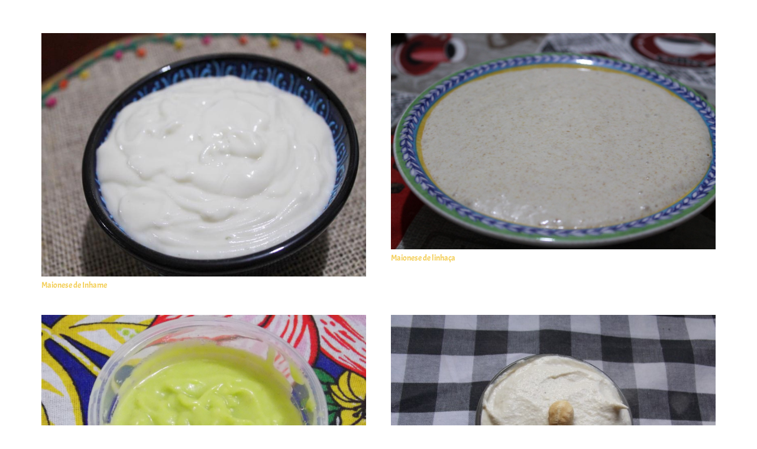

--- FILE ---
content_type: text/html; charset=UTF-8
request_url: https://jornadavegana.com/tag/maionese-sem-ovo/
body_size: 26745
content:
<!DOCTYPE HTML>
<html lang="pt-BR">
<head>
	<meta charset="UTF-8">
	<meta name='robots' content='index, follow, max-image-preview:large, max-snippet:-1, max-video-preview:-1' />
	<style>img:is([sizes="auto" i], [sizes^="auto," i]) { contain-intrinsic-size: 3000px 1500px }</style>
	
	<!-- This site is optimized with the Yoast SEO plugin v24.9 - https://yoast.com/wordpress/plugins/seo/ -->
	<title>Arquivo para maionese sem ovo - Jornada Vegana</title>
	<link rel="canonical" href="https://jornadavegana.com/tag/maionese-sem-ovo/" />
	<meta property="og:locale" content="pt_BR" />
	<meta property="og:type" content="article" />
	<meta property="og:title" content="Arquivo para maionese sem ovo - Jornada Vegana" />
	<meta property="og:url" content="https://jornadavegana.com/tag/maionese-sem-ovo/" />
	<meta property="og:site_name" content="Jornada Vegana" />
	<meta property="og:image" content="https://jornadavegana.com/wp-content/uploads/2015/04/jornada_vegana_200x120px-01.png" />
	<meta property="og:image:width" content="833" />
	<meta property="og:image:height" content="500" />
	<meta property="og:image:type" content="image/png" />
	<meta name="twitter:card" content="summary_large_image" />
	<script type="application/ld+json" class="yoast-schema-graph">{"@context":"https://schema.org","@graph":[{"@type":"CollectionPage","@id":"https://jornadavegana.com/tag/maionese-sem-ovo/","url":"https://jornadavegana.com/tag/maionese-sem-ovo/","name":"Arquivo para maionese sem ovo - Jornada Vegana","isPartOf":{"@id":"https://jornadavegana.com/#website"},"primaryImageOfPage":{"@id":"https://jornadavegana.com/tag/maionese-sem-ovo/#primaryimage"},"image":{"@id":"https://jornadavegana.com/tag/maionese-sem-ovo/#primaryimage"},"thumbnailUrl":"https://jornadavegana.com/wp-content/uploads/2020/08/maionese_de_inhame-1.jpeg","breadcrumb":{"@id":"https://jornadavegana.com/tag/maionese-sem-ovo/#breadcrumb"},"inLanguage":"pt-BR"},{"@type":"ImageObject","inLanguage":"pt-BR","@id":"https://jornadavegana.com/tag/maionese-sem-ovo/#primaryimage","url":"https://jornadavegana.com/wp-content/uploads/2020/08/maionese_de_inhame-1.jpeg","contentUrl":"https://jornadavegana.com/wp-content/uploads/2020/08/maionese_de_inhame-1.jpeg","width":800,"height":600},{"@type":"BreadcrumbList","@id":"https://jornadavegana.com/tag/maionese-sem-ovo/#breadcrumb","itemListElement":[{"@type":"ListItem","position":1,"name":"Início","item":"https://jornadavegana.com/"},{"@type":"ListItem","position":2,"name":"maionese sem ovo"}]},{"@type":"WebSite","@id":"https://jornadavegana.com/#website","url":"https://jornadavegana.com/","name":"Jornada Vegana","description":"Jornada vegana - Culinária vegana e vegetariana","publisher":{"@id":"https://jornadavegana.com/#organization"},"potentialAction":[{"@type":"SearchAction","target":{"@type":"EntryPoint","urlTemplate":"https://jornadavegana.com/?s={search_term_string}"},"query-input":{"@type":"PropertyValueSpecification","valueRequired":true,"valueName":"search_term_string"}}],"inLanguage":"pt-BR"},{"@type":"Organization","@id":"https://jornadavegana.com/#organization","name":"Jornada Vegana","url":"https://jornadavegana.com/","logo":{"@type":"ImageObject","inLanguage":"pt-BR","@id":"https://jornadavegana.com/#/schema/logo/image/","url":"https://jornadavegana.com/wp-content/uploads/2015/12/logo-jv.jpg","contentUrl":"https://jornadavegana.com/wp-content/uploads/2015/12/logo-jv.jpg","width":608,"height":498,"caption":"Jornada Vegana"},"image":{"@id":"https://jornadavegana.com/#/schema/logo/image/"},"sameAs":["https://www.facebook.com/JornadaVegana","https://instagram.com/debbicruzvegan/","https://www.youtube.com/channel/UCY4eGjFJUCouenEBeQ9QhHw"]}]}</script>
	<!-- / Yoast SEO plugin. -->


<link rel="alternate" type="application/rss+xml" title="Feed para Jornada Vegana &raquo;" href="https://jornadavegana.com/feed/" />
<link rel="alternate" type="application/rss+xml" title="Feed de comentários para Jornada Vegana &raquo;" href="https://jornadavegana.com/comments/feed/" />
<link rel="alternate" type="application/rss+xml" title="Feed de tag para Jornada Vegana &raquo; maionese sem ovo" href="https://jornadavegana.com/tag/maionese-sem-ovo/feed/" />
<meta name="viewport" content="width=device-width, initial-scale=1">
<meta name="SKYPE_TOOLBAR" content="SKYPE_TOOLBAR_PARSER_COMPATIBLE">
<meta name="theme-color" content="#f5f5f5">
<script>
window._wpemojiSettings = {"baseUrl":"https:\/\/s.w.org\/images\/core\/emoji\/15.1.0\/72x72\/","ext":".png","svgUrl":"https:\/\/s.w.org\/images\/core\/emoji\/15.1.0\/svg\/","svgExt":".svg","source":{"concatemoji":"https:\/\/jornadavegana.com\/wp-includes\/js\/wp-emoji-release.min.js?ver=6.8"}};
/*! This file is auto-generated */
!function(i,n){var o,s,e;function c(e){try{var t={supportTests:e,timestamp:(new Date).valueOf()};sessionStorage.setItem(o,JSON.stringify(t))}catch(e){}}function p(e,t,n){e.clearRect(0,0,e.canvas.width,e.canvas.height),e.fillText(t,0,0);var t=new Uint32Array(e.getImageData(0,0,e.canvas.width,e.canvas.height).data),r=(e.clearRect(0,0,e.canvas.width,e.canvas.height),e.fillText(n,0,0),new Uint32Array(e.getImageData(0,0,e.canvas.width,e.canvas.height).data));return t.every(function(e,t){return e===r[t]})}function u(e,t,n){switch(t){case"flag":return n(e,"\ud83c\udff3\ufe0f\u200d\u26a7\ufe0f","\ud83c\udff3\ufe0f\u200b\u26a7\ufe0f")?!1:!n(e,"\ud83c\uddfa\ud83c\uddf3","\ud83c\uddfa\u200b\ud83c\uddf3")&&!n(e,"\ud83c\udff4\udb40\udc67\udb40\udc62\udb40\udc65\udb40\udc6e\udb40\udc67\udb40\udc7f","\ud83c\udff4\u200b\udb40\udc67\u200b\udb40\udc62\u200b\udb40\udc65\u200b\udb40\udc6e\u200b\udb40\udc67\u200b\udb40\udc7f");case"emoji":return!n(e,"\ud83d\udc26\u200d\ud83d\udd25","\ud83d\udc26\u200b\ud83d\udd25")}return!1}function f(e,t,n){var r="undefined"!=typeof WorkerGlobalScope&&self instanceof WorkerGlobalScope?new OffscreenCanvas(300,150):i.createElement("canvas"),a=r.getContext("2d",{willReadFrequently:!0}),o=(a.textBaseline="top",a.font="600 32px Arial",{});return e.forEach(function(e){o[e]=t(a,e,n)}),o}function t(e){var t=i.createElement("script");t.src=e,t.defer=!0,i.head.appendChild(t)}"undefined"!=typeof Promise&&(o="wpEmojiSettingsSupports",s=["flag","emoji"],n.supports={everything:!0,everythingExceptFlag:!0},e=new Promise(function(e){i.addEventListener("DOMContentLoaded",e,{once:!0})}),new Promise(function(t){var n=function(){try{var e=JSON.parse(sessionStorage.getItem(o));if("object"==typeof e&&"number"==typeof e.timestamp&&(new Date).valueOf()<e.timestamp+604800&&"object"==typeof e.supportTests)return e.supportTests}catch(e){}return null}();if(!n){if("undefined"!=typeof Worker&&"undefined"!=typeof OffscreenCanvas&&"undefined"!=typeof URL&&URL.createObjectURL&&"undefined"!=typeof Blob)try{var e="postMessage("+f.toString()+"("+[JSON.stringify(s),u.toString(),p.toString()].join(",")+"));",r=new Blob([e],{type:"text/javascript"}),a=new Worker(URL.createObjectURL(r),{name:"wpTestEmojiSupports"});return void(a.onmessage=function(e){c(n=e.data),a.terminate(),t(n)})}catch(e){}c(n=f(s,u,p))}t(n)}).then(function(e){for(var t in e)n.supports[t]=e[t],n.supports.everything=n.supports.everything&&n.supports[t],"flag"!==t&&(n.supports.everythingExceptFlag=n.supports.everythingExceptFlag&&n.supports[t]);n.supports.everythingExceptFlag=n.supports.everythingExceptFlag&&!n.supports.flag,n.DOMReady=!1,n.readyCallback=function(){n.DOMReady=!0}}).then(function(){return e}).then(function(){var e;n.supports.everything||(n.readyCallback(),(e=n.source||{}).concatemoji?t(e.concatemoji):e.wpemoji&&e.twemoji&&(t(e.twemoji),t(e.wpemoji)))}))}((window,document),window._wpemojiSettings);
</script>
<style id='wp-emoji-styles-inline-css'>

	img.wp-smiley, img.emoji {
		display: inline !important;
		border: none !important;
		box-shadow: none !important;
		height: 1em !important;
		width: 1em !important;
		margin: 0 0.07em !important;
		vertical-align: -0.1em !important;
		background: none !important;
		padding: 0 !important;
	}
</style>
<link rel='stylesheet' id='ssb-front-css-css' href='https://jornadavegana.com/wp-content/plugins/simple-social-buttons/assets/css/front.css?ver=6.1.0' media='all' />
<link rel='stylesheet' id='js_composer_front-css' href='https://jornadavegana.com/wp-content/plugins/js_composer/assets/css/js_composer.min.css?ver=6.10.0' media='all' />
<link rel='stylesheet' id='us-theme-css' href='https://jornadavegana.com/wp-content/uploads/us-assets/jornadavegana.com.css?ver=77be7b8e' media='all' />
<script src="https://jornadavegana.com/wp-includes/js/jquery/jquery.min.js?ver=3.7.1" id="jquery-core-js"></script>
<script src="https://jornadavegana.com/wp-includes/js/jquery/jquery-migrate.min.js?ver=3.4.1" id="jquery-migrate-js"></script>
<link rel="https://api.w.org/" href="https://jornadavegana.com/wp-json/" /><link rel="alternate" title="JSON" type="application/json" href="https://jornadavegana.com/wp-json/wp/v2/tags/685" /><link rel="EditURI" type="application/rsd+xml" title="RSD" href="https://jornadavegana.com/xmlrpc.php?rsd" />
<meta name="generator" content="WordPress 6.8" />
 <style media="screen">

		.simplesocialbuttons.simplesocialbuttons_inline .ssb-fb-like, .simplesocialbuttons.simplesocialbuttons_inline amp-facebook-like {
	  margin: 18px;
	}
		 /*inline margin*/
	
	
	
	
		.simplesocialbuttons.simplesocialbuttons_inline.simplesocial-flat-button-border button{
	  margin: 18px;
	}
	
	
			 /*margin-digbar*/

	
	
	
	
	
	
	
</style>

<!-- Open Graph Meta Tags generated by Simple Social Buttons 6.1.0 -->
<meta property="og:title" content="Maionese de Inhame - Jornada Vegana" />
<meta property="og:description" content="Essa maionese de inhame veio para te mostrar que maionese vegana pode ser barata, gostosa e f&aacute;cil de fazer em casa... E o que &eacute; melhor: Com ingredientes acess&iacute;veis! Recentemente muitas empresas est&atilde;o lan&ccedil;ando vers&otilde;es de maionese vegana industrializadas, mas nem sempre todo mundo tem acesso a elas e &eacute; comum que elas custem muito mais caro&hellip;" />
<meta property="og:url" content="https://jornadavegana.com/maionese-de-inhame/" />
<meta property="og:site_name" content="Jornada Vegana" />
<meta property="og:image" content="https://jornadavegana.com/wp-content/uploads/2020/08/maionese_de_inhame-1.jpeg" />
<meta name="twitter:card" content="summary_large_image" />
<meta name="twitter:description" content="Essa maionese de inhame veio para te mostrar que maionese vegana pode ser barata, gostosa e f&aacute;cil de fazer em casa... E o que &eacute; melhor: Com ingredientes acess&iacute;veis! Recentemente muitas empresas est&atilde;o lan&ccedil;ando vers&otilde;es de maionese vegana industrializadas, mas nem sempre todo mundo tem acesso a elas e &eacute; comum que elas custem muito mais caro&hellip;" />
<meta name="twitter:title" content="Maionese de Inhame - Jornada Vegana" />
<meta property="twitter:image" content="https://jornadavegana.com/wp-content/uploads/2020/08/maionese_de_inhame-1.jpeg" />
		<script>
			if ( ! /Android|webOS|iPhone|iPad|iPod|BlackBerry|IEMobile|Opera Mini/i.test( navigator.userAgent ) ) {
				var root = document.getElementsByTagName( 'html' )[ 0 ]
				root.className += " no-touch";
			}
		</script>
		<meta name="generator" content="Powered by WPBakery Page Builder - drag and drop page builder for WordPress."/>
<link rel="icon" href="https://jornadavegana.com/wp-content/uploads/2023/01/Favicon.png" sizes="32x32" />
<link rel="icon" href="https://jornadavegana.com/wp-content/uploads/2023/01/Favicon.png" sizes="192x192" />
<link rel="apple-touch-icon" href="https://jornadavegana.com/wp-content/uploads/2023/01/Favicon.png" />
<meta name="msapplication-TileImage" content="https://jornadavegana.com/wp-content/uploads/2023/01/Favicon.png" />
<noscript><style> .wpb_animate_when_almost_visible { opacity: 1; }</style></noscript>		<style id="us-icon-fonts">@font-face{font-display:block;font-style:normal;font-family:"fontawesome";font-weight:900;src:url("https://jornadavegana.com/wp-content/themes/Impreza-2023/fonts/fa-solid-900.woff2?ver=8.13.4") format("woff2"),url("https://jornadavegana.com/wp-content/themes/Impreza-2023/fonts/fa-solid-900.woff?ver=8.13.4") format("woff")}.fas{font-family:"fontawesome";font-weight:900}@font-face{font-display:block;font-style:normal;font-family:"fontawesome";font-weight:400;src:url("https://jornadavegana.com/wp-content/themes/Impreza-2023/fonts/fa-regular-400.woff2?ver=8.13.4") format("woff2"),url("https://jornadavegana.com/wp-content/themes/Impreza-2023/fonts/fa-regular-400.woff?ver=8.13.4") format("woff")}.far{font-family:"fontawesome";font-weight:400}@font-face{font-display:block;font-style:normal;font-family:"fontawesome";font-weight:300;src:url("https://jornadavegana.com/wp-content/themes/Impreza-2023/fonts/fa-light-300.woff2?ver=8.13.4") format("woff2"),url("https://jornadavegana.com/wp-content/themes/Impreza-2023/fonts/fa-light-300.woff?ver=8.13.4") format("woff")}.fal{font-family:"fontawesome";font-weight:300}@font-face{font-display:block;font-style:normal;font-family:"Font Awesome 5 Duotone";font-weight:900;src:url("https://jornadavegana.com/wp-content/themes/Impreza-2023/fonts/fa-duotone-900.woff2?ver=8.13.4") format("woff2"),url("https://jornadavegana.com/wp-content/themes/Impreza-2023/fonts/fa-duotone-900.woff?ver=8.13.4") format("woff")}.fad{font-family:"Font Awesome 5 Duotone";font-weight:900}.fad{position:relative}.fad:before{position:absolute}.fad:after{opacity:0.4}@font-face{font-display:block;font-style:normal;font-family:"Font Awesome 5 Brands";font-weight:400;src:url("https://jornadavegana.com/wp-content/themes/Impreza-2023/fonts/fa-brands-400.woff2?ver=8.13.4") format("woff2"),url("https://jornadavegana.com/wp-content/themes/Impreza-2023/fonts/fa-brands-400.woff?ver=8.13.4") format("woff")}.fab{font-family:"Font Awesome 5 Brands";font-weight:400}@font-face{font-display:block;font-style:normal;font-family:"Material Icons";font-weight:400;src:url("https://jornadavegana.com/wp-content/themes/Impreza-2023/fonts/material-icons.woff2?ver=8.13.4") format("woff2"),url("https://jornadavegana.com/wp-content/themes/Impreza-2023/fonts/material-icons.woff?ver=8.13.4") format("woff")}.material-icons{font-family:"Material Icons";font-weight:400}</style>
		</head>
<body class="archive tag tag-maionese-sem-ovo tag-685 wp-theme-Impreza-2023 l-body Impreza_8.13.4 us-core_8.13.4 header_none links_underline rounded_none headerinpos_top state_default wpb-js-composer js-comp-ver-6.10.0 vc_responsive">
		<div class="l-preloader">
			<div class="l-preloader-spinner">
				<div class="g-preloader type_1">
					<div></div>
				</div>
			</div>
		</div>
		
<div class="l-canvas type_wide">
	<main id="page-content" class="l-main">
		<section class="l-section height_medium">
		<div class="l-section-h i-cf">

			<div class="w-grid type_grid layout_blog_1 cols_2 with_pagination" id="us_grid_0" data-filterable="true"><style>#us_grid_0 .w-grid-item{padding:1.5rem}#us_grid_0 .w-grid-list{margin:-1.5rem -1.5rem 1.5rem}.w-grid + #us_grid_0 .w-grid-list,.w-grid-none + #us_grid_0 .w-grid-list{margin-top:1.5rem}@media (max-width:599px){#us_grid_0 .w-grid-list{margin:0}#us_grid_0 .w-grid-item{width:100%;padding:0;margin-bottom:1.5rem}}.layout_blog_1 .w-grid-item-h{}.layout_blog_1 .usg_post_image_1{margin-bottom:0.5rem!important}.layout_blog_1 .usg_post_title_1{font-size:1rem!important}</style><div class="w-grid-list">	<article class="w-grid-item post-12207 post type-post status-publish format-standard has-post-thumbnail hentry category-pastas-e-molhos category-receitas category-salgados category-sem-categoria category-sem-gluten category-sem-gluten-salgados tag-inhame tag-maionese tag-maionese-barata tag-maionese-caseira tag-maionese-de-inhame tag-maionese-facil tag-maionese-saudavel tag-maionese-sem-ovo tag-maionese-vegan tag-maionese-vegana tag-receita-com-inhame" data-id="12207">
		<div class="w-grid-item-h">
						<div class="w-post-elm post_image usg_post_image_1 stretched"><a href="https://jornadavegana.com/maionese-de-inhame/" aria-label="Maionese de Inhame"><img width="800" height="600" src="https://jornadavegana.com/wp-content/uploads/2020/08/maionese_de_inhame-1.jpeg" class="attachment-large size-large wp-post-image" alt="" decoding="async" fetchpriority="high" srcset="https://jornadavegana.com/wp-content/uploads/2020/08/maionese_de_inhame-1.jpeg 800w, https://jornadavegana.com/wp-content/uploads/2020/08/maionese_de_inhame-1-768x576.jpeg 768w, https://jornadavegana.com/wp-content/uploads/2020/08/maionese_de_inhame-1-600x450.jpeg 600w" sizes="(max-width: 800px) 100vw, 800px" /></a></div><h2 class="w-post-elm post_title usg_post_title_1 entry-title color_link_inherit"><a href="https://jornadavegana.com/maionese-de-inhame/">Maionese de Inhame</a></h2>		</div>
	</article>
	<article class="w-grid-item post-10074 post type-post status-publish format-standard has-post-thumbnail hentry category-pastas-e-molhos category-receitas category-salgados category-sem-gluten category-sem-gluten-salgados tag-linhaca tag-maionese tag-maionese-caseira tag-maionese-de-linhaca tag-maionese-facil tag-maionese-fitness tag-maionese-saudavel tag-maionese-sem-gluten tag-maionese-sem-lactose tag-maionese-sem-ovo tag-maionese-vegan tag-maionese-vegana tag-maionese-vegetariana tag-receita-com-linhaca" data-id="10074">
		<div class="w-grid-item-h">
						<div class="w-post-elm post_image usg_post_image_1 stretched"><a href="https://jornadavegana.com/maionese-de-linhaca/" aria-label="Maionese de linhaça"><img width="1620" height="1080" src="https://jornadavegana.com/wp-content/uploads/2018/11/maionese_de_linhaça-1.jpg" class="attachment-large size-large wp-post-image" alt="" decoding="async" srcset="https://jornadavegana.com/wp-content/uploads/2018/11/maionese_de_linhaça-1.jpg 1620w, https://jornadavegana.com/wp-content/uploads/2018/11/maionese_de_linhaça-1-768x512.jpg 768w, https://jornadavegana.com/wp-content/uploads/2018/11/maionese_de_linhaça-1-600x400.jpg 600w" sizes="(max-width: 1620px) 100vw, 1620px" /></a></div><h2 class="w-post-elm post_title usg_post_title_1 entry-title color_link_inherit"><a href="https://jornadavegana.com/maionese-de-linhaca/">Maionese de linhaça</a></h2>		</div>
	</article>
	<article class="w-grid-item post-7817 post type-post status-publish format-standard has-post-thumbnail hentry category-pastas-e-molhos category-receitas category-salgados category-sem-gluten category-sem-gluten-salgados tag-abacate tag-maionese tag-maionese-caseira tag-maionese-de-abacate tag-maionese-saudavel tag-maionese-sem-ovo tag-maionese-vegan" data-id="7817">
		<div class="w-grid-item-h">
						<div class="w-post-elm post_image usg_post_image_1 stretched"><a href="https://jornadavegana.com/maionese-de-abacate/" aria-label="Maionese de abacate"><img width="1440" height="1080" src="https://jornadavegana.com/wp-content/uploads/2016/02/maionese-de-abacate-1-Large.jpg" class="attachment-large size-large wp-post-image" alt="" decoding="async" srcset="https://jornadavegana.com/wp-content/uploads/2016/02/maionese-de-abacate-1-Large.jpg 1440w, https://jornadavegana.com/wp-content/uploads/2016/02/maionese-de-abacate-1-Large-768x576.jpg 768w, https://jornadavegana.com/wp-content/uploads/2016/02/maionese-de-abacate-1-Large-600x450.jpg 600w" sizes="(max-width: 1440px) 100vw, 1440px" /></a></div><h2 class="w-post-elm post_title usg_post_title_1 entry-title color_link_inherit"><a href="https://jornadavegana.com/maionese-de-abacate/">Maionese de abacate</a></h2>		</div>
	</article>
	<article class="w-grid-item post-4738 post type-post status-publish format-standard has-post-thumbnail hentry category-pastas-e-molhos category-receitas category-salgados category-sem-gluten category-sem-gluten-salgados tag-maionese-caseira tag-maionese-de-castanha tag-maionese-de-castanha-de-caju tag-maionese-saudavel tag-maionese-sem-ovo tag-maionese-vegan" data-id="4738">
		<div class="w-grid-item-h">
						<div class="w-post-elm post_image usg_post_image_1 stretched"><a href="https://jornadavegana.com/maionese-de-castanha-de-caju/" aria-label="Maionese de castanha de caju"><img width="640" height="480" src="https://jornadavegana.com/wp-content/uploads/2015/05/maionese-de-castanha-de-caju-10-Small.jpg" class="attachment-large size-large wp-post-image" alt="" decoding="async" loading="lazy" srcset="https://jornadavegana.com/wp-content/uploads/2015/05/maionese-de-castanha-de-caju-10-Small.jpg 640w, https://jornadavegana.com/wp-content/uploads/2015/05/maionese-de-castanha-de-caju-10-Small-300x225.jpg 300w, https://jornadavegana.com/wp-content/uploads/2015/05/maionese-de-castanha-de-caju-10-Small-600x450.jpg 600w, https://jornadavegana.com/wp-content/uploads/2015/05/maionese-de-castanha-de-caju-10-Small-150x113.jpg 150w, https://jornadavegana.com/wp-content/uploads/2015/05/maionese-de-castanha-de-caju-10-Small-267x200.jpg 267w" sizes="auto, (max-width: 640px) 100vw, 640px" /></a></div><h2 class="w-post-elm post_title usg_post_title_1 entry-title color_link_inherit"><a href="https://jornadavegana.com/maionese-de-castanha-de-caju/">Maionese de castanha de caju</a></h2>		</div>
	</article>
</div><div class="w-grid-preloader"><div class="g-preloader type_1">
	<div></div>
</div>
</div>	<div class="w-grid-json hidden" onclick='return {&quot;action&quot;:&quot;us_ajax_grid&quot;,&quot;ajax_url&quot;:&quot;https:\/\/jornadavegana.com\/wp-admin\/admin-ajax.php&quot;,&quot;infinite_scroll&quot;:0,&quot;max_num_pages&quot;:1,&quot;pagination&quot;:&quot;regular&quot;,&quot;permalink_url&quot;:&quot;https:\/\/jornadavegana.com\/tag\/maionese-sem-ovo&quot;,&quot;template_vars&quot;:{&quot;columns&quot;:&quot;2&quot;,&quot;exclude_items&quot;:&quot;none&quot;,&quot;img_size&quot;:&quot;default&quot;,&quot;ignore_items_size&quot;:0,&quot;items_layout&quot;:&quot;blog_1&quot;,&quot;items_offset&quot;:&quot;1&quot;,&quot;load_animation&quot;:&quot;none&quot;,&quot;overriding_link&quot;:&quot;none&quot;,&quot;post_id&quot;:null,&quot;query_args&quot;:{&quot;tag&quot;:&quot;maionese-sem-ovo&quot;,&quot;post_type&quot;:[&quot;post&quot;],&quot;post_status&quot;:[&quot;publish&quot;],&quot;tax_query&quot;:[{&quot;taxonomy&quot;:&quot;category&quot;,&quot;terms&quot;:[0,4118,4119],&quot;field&quot;:&quot;term_id&quot;,&quot;operator&quot;:&quot;NOT IN&quot;,&quot;include_children&quot;:false},{&quot;taxonomy&quot;:&quot;post_tag&quot;,&quot;terms&quot;:[&quot;maionese-sem-ovo&quot;],&quot;field&quot;:&quot;slug&quot;,&quot;operator&quot;:&quot;IN&quot;,&quot;include_children&quot;:true}]},&quot;orderby_query_args&quot;:[],&quot;type&quot;:&quot;grid&quot;,&quot;us_grid_ajax_index&quot;:0,&quot;us_grid_filter_params&quot;:null,&quot;us_grid_index&quot;:0,&quot;_us_grid_post_type&quot;:null}}'></div>
	</div>
		</div>
	</section>
	</main>

</div>
<footer  id="page-footer" class="l-footer">
		<section class="l-section wpb_row height_medium color_footer-top"><div class="l-section-h i-cf"><div class="g-cols vc_row via_flex valign_top type_default stacking_default" style="--additional-gap:10px;"><div class="vc_col-sm-4 wpb_column vc_column_container"><div class="vc_column-inner"><div class="wpb_wrapper"><div  class="wpb_widgetised_column wpb_content_element">
		<div class="wpb_wrapper">
			
			
		</div>
	</div>
</div></div></div><div class="vc_col-sm-4 wpb_column vc_column_container"><div class="vc_column-inner"><div class="wpb_wrapper"><div  class="wpb_widgetised_column wpb_content_element">
		<div class="wpb_wrapper">
			
			
		</div>
	</div>
</div></div></div><div class="vc_col-sm-4 wpb_column vc_column_container"><div class="vc_column-inner"><div class="wpb_wrapper"><div  class="wpb_widgetised_column wpb_content_element">
		<div class="wpb_wrapper">
			
			
		</div>
	</div>
</div></div></div></div></div></section>
	</footer>
	<a class="w-toplink pos_right" href="#" title="Voltar ao Topo" aria-label="Voltar ao Topo"><span></span></a>	<script>
		// Store some global theme options used in JS
		if ( window.$us === undefined ) {
			window.$us = {};
		}
		$us.canvasOptions = ( $us.canvasOptions || {} );
		$us.canvasOptions.disableEffectsWidth = 1000;
		$us.canvasOptions.columnsStackingWidth = 768;
		$us.canvasOptions.backToTopDisplay = 100;
		$us.canvasOptions.scrollDuration = 1000;

		$us.langOptions = ( $us.langOptions || {} );
		$us.langOptions.magnificPopup = ( $us.langOptions.magnificPopup || {} );
		$us.langOptions.magnificPopup.tPrev = 'Anterior (tecla de seta para a esquerda)';
		$us.langOptions.magnificPopup.tNext = 'Próximo (tecla de seta para a direita)';
		$us.langOptions.magnificPopup.tCounter = '%curr% de %total%';

		$us.navOptions = ( $us.navOptions || {} );
		$us.navOptions.mobileWidth = 800;
		$us.navOptions.togglable = true;
		$us.ajaxLoadJs = false;
		$us.templateDirectoryUri = 'https://jornadavegana.com/wp-content/themes/Impreza-2023';
		$us.responsiveBreakpoints = {"default":0,"laptops":1380,"tablets":1024,"mobiles":600};
	</script>
	<script>if ( window.$us === undefined ) window.$us = {};$us.headerSettings = {"default":{"options":[],"layout":[]},"laptops":{"options":[],"layout":[]},"tablets":{"options":[],"layout":[]},"mobiles":{"options":[],"layout":[]},"is_hidden":true};</script><script type="speculationrules">
{"prefetch":[{"source":"document","where":{"and":[{"href_matches":"\/*"},{"not":{"href_matches":["\/wp-*.php","\/wp-admin\/*","\/wp-content\/uploads\/*","\/wp-content\/*","\/wp-content\/plugins\/*","\/wp-content\/themes\/Impreza-2023\/*","\/*\\?(.+)"]}},{"not":{"selector_matches":"a[rel~=\"nofollow\"]"}},{"not":{"selector_matches":".no-prefetch, .no-prefetch a"}}]},"eagerness":"conservative"}]}
</script>
<script id="ssb-front-js-js-extra">
var SSB = {"ajax_url":"https:\/\/jornadavegana.com\/wp-admin\/admin-ajax.php","fb_share_nonce":"0957346b16"};
</script>
<script src="https://jornadavegana.com/wp-content/plugins/simple-social-buttons/assets/js/front.js?ver=6.1.0" id="ssb-front-js-js"></script>
<script src="https://jornadavegana.com/wp-content/themes/Impreza-2023/common/js/vendor/magnific-popup.js?ver=8.13.4" id="us-magnific-popup-js"></script>
<script src="https://jornadavegana.com/wp-content/uploads/us-assets/jornadavegana.com.js?ver=9df5a5ff" id="us-core-js"></script>
<script src="https://jornadavegana.com/wp-content/plugins/js_composer/assets/js/dist/js_composer_front.min.js?ver=6.10.0" id="wpb_composer_front_js-js"></script>
<script>
  (function(i,s,o,g,r,a,m){i['GoogleAnalyticsObject']=r;i[r]=i[r]||function(){
  (i[r].q=i[r].q||[]).push(arguments)},i[r].l=1*new Date();a=s.createElement(o),
  m=s.getElementsByTagName(o)[0];a.async=1;a.src=g;m.parentNode.insertBefore(a,m)
  })(window,document,'script','//www.google-analytics.com/analytics.js','ga');

  ga('create', 'UA-63063535-1', 'auto');
  ga('send', 'pageview');

</script>
</body>
</html>
